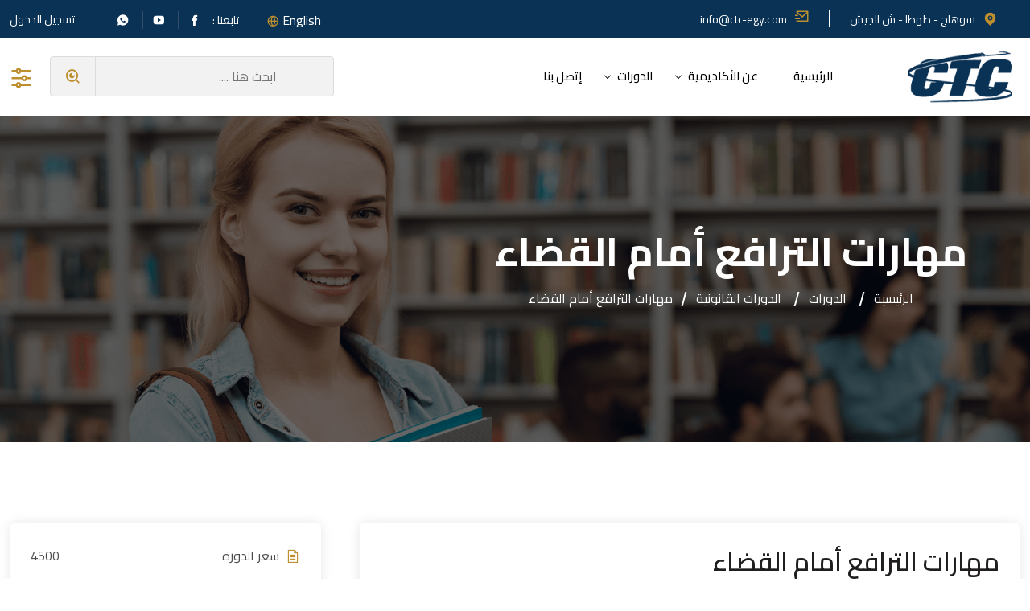

--- FILE ---
content_type: text/html; charset=utf-8
request_url: https://www.ctc-egy.com/CourseDetails.aspx?id=141
body_size: 34315
content:


<!DOCTYPE html>

<html xmlns="http://www.w3.org/1999/xhtml"  lang="ar" dir="rtl">
<head>
      <!--====== Required meta tags ======-->
    <meta charset="utf-8" /><meta http-equiv="X-UA-Compatible" content="IE=edge" /><meta name="viewport" content="width=device-width, initial-scale=1, shrink-to-fit=no" />
    <!--====== Title ======-->
        <title>
	منصة CTC للتدريب والاستشارات ومدارس ومعاهد التعليم الفنى
</title>
    <!--====== Google Fonts ======-->
   
     
   


    <link rel="preconnect" href="https://fonts.googleapis.com" /><link rel="preconnect" href="https://fonts.gstatic.com" crossorigin="" /><link href="https://fonts.googleapis.com/css2?family=Cairo:wght@200;300;400;500;600;700;800;900;1000&amp;display=swap" rel="stylesheet" />



    <!--====== Favicon Icon #0a3255======-->
    <link rel="shortcut icon" href="assets/img/favicon.png" type="image/png" />
    <!--====== Bootstrap css ======-->
    <link href="assets/css/bootstrap.rtl.min.css" rel="stylesheet" />
    <!--====== Jquery UI css ======-->
    <link href="assets/css/jquery-ui-min.css" rel="stylesheet" />
    <!--====== icon css ======-->
    <link href="assets/css/line-awesome.min.css" rel="stylesheet" /><link href="assets/css/remixicon.css" rel="stylesheet" />
    <!--====== Animate  css ======-->
    <link href="assets/css/animate.min.css" rel="stylesheet" />
    <!--====== Swiper css ======-->
    <link href="assets/css/swiper-min.css" rel="stylesheet" />
    <!--====== Magnific Popup css ======-->
    <link href="assets/css/magnific-popup.css" rel="stylesheet" />
    <!--====== Style css ======-->
   <link href="assets/scss/style.css" rel="stylesheet" /></head>
<body>
    <form method="post" action="./CourseDetails.aspx?id=141" id="form1">
<div class="aspNetHidden">
<input type="hidden" name="__EVENTTARGET" id="__EVENTTARGET" value="" />
<input type="hidden" name="__EVENTARGUMENT" id="__EVENTARGUMENT" value="" />
<input type="hidden" name="__VIEWSTATE" id="__VIEWSTATE" value="38bYhb4h2oafDUEAIRm1B9sUWXBt/rmBiBJpEegH6eOPKT8+c4wR9s1YO3faDuHsKupl2b+BNlxpZiAG4X6RslhwM80h0E96nl1OmZAbvJvdG10i3uRCnaK0kA+vd44SztJVLNcJNfKUlshHXmfLjZSuSZ4JANWx5CU+Fy1S7hfw83x0GDXUjKJC5Y9GTpiLDCS4wPiPK6ELUlcIgo3rhX/NGOa5nl+737fMjD14WLwxLr6d85JstW4eKErzVBPB1tkWx8LxLnWzFSFUgF686MkFMcp7lBrLtu1xj5BIq2h8pGYFbHMrvMmb/8NXKNgaLZ6cgXWYT3X9JRIGkR1lT99dqPkU5x66Q9P23Pv+fKjL27eauwUMD6q/UviSr7uWzRKXaTs6T+fqinkvfwVv65YMPxyCeS/JpZjWBg/xR0yu4HP49lPZuLvJAEediPUNG54XnYjWy78KRSQkBFZSc1+U0qrRhOTzVN1H4ct+g3dXNDe0xTYPeaHD0i66q7gAX0PlkrLq8kkMFmJIOVuNacAAI5CQ/7V9mHiYR36ZOZbtJly8TbHFTbFeYf83c6zzmJz8ktLEWklQGKLASg2DQKuJAVk3jBp2FMrc49LQ5n5sWhW2KwaEic7pFQj+rfprt9i9VMH4t82UVJFQZuGdxr1GLe3mZwJfucRt89kOCCg/2G1jUkq2AtwLyQLnynsW1hEmMPrU6ltxaWGlPmj5Ox8d0CryTVZbpAhvGDDAJycT7x36lOVkuImX06WmpFO9R+AkrwEhNC/ULwA3a7erodm+z533oEw7BvkBQBGPn7gPcohf+jLuA3NJvnFjQzDDtU2/+I0zqg/npqwvYLUVD5BIcjEtuf9iMGZXzgSW8PzMDVxylZCGvIPAf1cErNl5TrbSpcEZpzjriK8vzU7q2xJwYqBeAi1YAk4DyBEOvHqf/ZWp+UZaPAH+ERhNh+axUOus9CfDsSOpETcBHdqFh/yoCuyUducutfQZZk07w4udbi+LvP4FSk5io3L2zUVAAju0B37wUOc15KDbDQcC++8/uaZy2vfwtVTevSLWmG5b5/Ypu2mK7dyehkeMelDHmzv7XuA+spN7iLq+4W8MVomm5Wrk58pyiaDw9Ny2/b1PjhHYWS3tMBXe5X6h5lMchHbJeIqtjxLemijRPVlurorA+sxatoUMG1wKc6FbsExOqbrzFUovmRP6PnAIO0QXyQZeKV26z7T1i7xae5bNgkBCTXaSKwNYAGyvulGrrkkHONdx2IZqqNBZzjLMRLlTy7gtb0c2h0fh5dXYMleuXK/7rFG6KOaxENF+u9Rxn2zhUCQlBYoUITGiwO9pc8Ywxy3MqQD+hBzcc5CuTqA7lUUY96FobCfufSglJ81h2mQN7FfHVDU7aCNpKGT86sspU6L7eTFX8yETl8o2U31hRfUECC7XY8jjGUOyZCsdV9cS/LKKSeJV05kAMaPYfsZO+4E7OfnRjU9rBnDCO+nfS5xkqneR4JIoWRuTOqbgNcjUP4AXT2JOAThgsnZyY54oURKYR+e6F/aNH0sixGOBfQFPtP+M1o8qXniICGUE/[base64]/[base64]/EHk60b3umbIjsBopDMIuWP0vTZPo9eXJxukcIIJL1rArN5JLdMM4NEgeKMk6kvjJ2sAh6LJbeya/[base64]/oHXKCBNHGquWkY3MxzevMUo6KAl/Ct8k4nGcJzYRIBQVHmPnRKnISgJlROzkIl9C3LmAwlc/SLNBxSZg/RnGlv1yfftMyMncmxP/1xusW10ydbMZRQnb0/[base64]/SRgMxoeQeSWBMgTVWpJ92R48jxLjkvLKxqtPo3ulNrb9JJEnl/C1IseC2dxqjQHtaZD2j1QbcpElxzE8j2O4pyvQAgVbQVyFZ6l7fBWamgAnzg28+sUwO/bRQJkAtemwn/r326uuQwbeIV9gx4SAd9kr5x0a4TKNvChcGYGo+IgH7/oDRqzz9u5a3IwS4/TzUXKl5sft/FT10On0iodW3wwS59w==" />
</div>

<script type="text/javascript">
//<![CDATA[
var theForm = document.forms['form1'];
if (!theForm) {
    theForm = document.form1;
}
function __doPostBack(eventTarget, eventArgument) {
    if (!theForm.onsubmit || (theForm.onsubmit() != false)) {
        theForm.__EVENTTARGET.value = eventTarget;
        theForm.__EVENTARGUMENT.value = eventArgument;
        theForm.submit();
    }
}
//]]>
</script>


<div class="aspNetHidden">

	<input type="hidden" name="__VIEWSTATEGENERATOR" id="__VIEWSTATEGENERATOR" value="A76F0458" />
	<input type="hidden" name="__VIEWSTATEENCRYPTED" id="__VIEWSTATEENCRYPTED" value="" />
	<input type="hidden" name="__EVENTVALIDATION" id="__EVENTVALIDATION" value="7TXhnp3CaUY1l6a5x1XAVV1cVygVFb8m05R07qbwl8w0NZalqNhY4upoxKNyhTcoYFz0cDm429biyxZu2ncgHBOmkUzQhE4vdQp1zFlt6a5/Qkb5AS7Et5Jf21ZD7Z3D" />
</div>
    
          <!--Preloader starts-->
   
    <!--Preloader ends-->

    <!-- Theme Switcher Start -->
    <!--<div class="switch-theme-mode">
        <label id="switch" class="switch">
                <input type="checkbox" onchange="toggleTheme()" id="slider">
                <span class="slider round"></span>
        </label>
    </div>-->
    <!-- Theme Switcher End -->
    
    <!-- page wrapper Start -->
    <div class="page-wrapper">
        <!-- Header  Start -->
        <header class="header-wrap style1">
            <div class="header-top">
                <div class="container">
                    <div class="row align-items-center">
                        <div class="col-lg-6">
                            <div class="header-top-left">
                                <div class="close-header-top xl-none">
                                    <button type="button"><i class="las la-times"></i></button>
                                </div>
                                <div class="header-contact">
                                    <p><a href="https://goo.gl/maps/R3BHaP8dMiZCHtgr6" target="_blank"><i class="ri-map-pin-fill"></i> سوهاج - طهطا - ش الجيش</a></p>
                                </div>
                                <div class="header-contact">
                                    <a href="mailto:info@ctc-egy.com"> <i class="ri-mail-send-line"></i> info@ctc-egy.com</a>
                                </div>
                            </div>
                        </div>
                        <div class="col-lg-6">
                            <div class="header-top-right">
                                <div class="lang_selctor  style2">
                                    <i class="ri-global-line"> </i>
                                   
                                       <a id="LinkButton1" href="javascript:__doPostBack(&#39;ctl00$LinkButton1&#39;,&#39;&#39;)" style="color:White;">English  </a>
                                   
                                </div>
                                <div class="header-social">
                                    <span>تابعنا : </span>
                                    <ul class="social-profile style3">
                                      

                                         <li><a href="https://www.facebook.com/CTC.Eg" target="_blank"><i class="ri-facebook-fill"></i></a></li>
                                <li><a href="https://www.youtube.com/channel/UCpqCrnrLIhiQsuU04bJiONg" target="_blank"><i class="ri-youtube-fill"></i></a></li>
                                <li><a href="https://api.whatsapp.com/send?phone=201122200242"  target="_blank"><i class="ri-whatsapp-fill"></i></a></li> 
                                 

                                    </ul>
                                </div>
                                <a href="Admin/login.aspx" class="link style3"> تسجيل الدخول</a>
                            </div>
                        </div>
                        <div class="col-lg-6 xl-none">
                            <div class="header-search">
                                <form action="#">
                                    <div class="form-group">
                                        <input type="search" placeholder="ابحث هنا ....">
                                        <button type="submit"> <i class="ri-search-eye-line"></i> </button>
                                    </div>
                                </form>
                            </div>
                        </div>
                    </div>
                </div>
            </div>
            <div class="header-bottom">
                <div class="container">
                    <div class="row align-items-center">
                        <div class="col-lg-2 col-md-4 col-6 order-lg-1 order-md-1 order-1">
                           <div class="logo">
                                <a href="index.aspx">
                                    <img class="logo-light" src="assets/img/logo-ctc.png" alt="Image">
                                    <img class="logo-dark" src="assets/img/logo-ctc-w.png" alt="Image">
                                </a>
                            </div>
                        </div>
                        <div class="col-lg-6 col-md-3 col-6 order-lg-2 order-md-3 order-3">
                            <div class="main-menu-wrap style1">
                                <div class="menu-close xl-none">
                                    <a href="javascript:void(0)"><i class="las la-times"></i></a>
                                </div>
                                <div id="menu" class="text-left">
                                    <ul class="main-menu ">
                                        <li>
                                            <a  href="index.aspx">الرئيسية</a>
                                           
                                        </li>
                                         <li class="has-children">
                                            <a href="#">عن الأكاديمية</a>
                                            <ul class="sub-menu">
                                            <li><a href="about_ctcacademy.aspx">تعرف على CTC</a></li>
                                            <li><a href="ctc_mission_vision.aspx">رسالة واهداف CTC</a></li>
                                           
                                            <li><a href="why_ctc_is_best_training_center.aspx">لمذا CTC للتدريب</a></li>
                                          
                                            <li><a href="apply_as_instructor.aspx">طلب الانضمام لقائمة المحاضرين</a></li> 
                                          
                                            </ul>
                                        </li>
                                        <li class="has-children">
                                            <a href="#">الدورات</a>
                                            <ul class="sub-menu">

                                                <table id="DataList2" cellspacing="0" style="border-collapse:collapse;">
	<tr>
		<td>
                                                         
                                                           <li><a href='Courses.aspx?id=1'>الكمبيوتر وتكنولوجيا المعلومات</a></li> 
                                                    </td>
	</tr><tr>
		<td>
                                                         
                                                           <li><a href='Courses.aspx?id=2'>اللغات</a></li> 
                                                    </td>
	</tr><tr>
		<td>
                                                         
                                                           <li><a href='Courses.aspx?id=3'>الإدارة العامة</a></li> 
                                                    </td>
	</tr><tr>
		<td>
                                                         
                                                           <li><a href='Courses.aspx?id=4'>الإدارة المتخصصة</a></li> 
                                                    </td>
	</tr><tr>
		<td>
                                                         
                                                           <li><a href='Courses.aspx?id=5'>السكرتارية</a></li> 
                                                    </td>
	</tr><tr>
		<td>
                                                         
                                                           <li><a href='Courses.aspx?id=6'>المحاسبة والتدقيق المالي</a></li> 
                                                    </td>
	</tr><tr>
		<td>
                                                         
                                                           <li><a href='Courses.aspx?id=7'>التسويق والمبيعات</a></li> 
                                                    </td>
	</tr><tr>
		<td>
                                                         
                                                           <li><a href='Courses.aspx?id=8'>الموارد والتنمية البشرية</a></li> 
                                                    </td>
	</tr><tr>
		<td>
                                                         
                                                           <li><a href='Courses.aspx?id=9'>الرقابة المالية والإدارية</a></li> 
                                                    </td>
	</tr><tr>
		<td>
                                                         
                                                           <li><a href='Courses.aspx?id=10'>الدورات القانونية</a></li> 
                                                    </td>
	</tr>
</table>

                                            
                                                      
                                            </ul>
                                        </li>
                                       
                                     
                                        <li>
                                            <a href="Contact.aspx">إتصل بنا</a> 
                                        </li>
                                      
                                    </ul>
                                </div>
                            </div>
                            <div class="mobile-bar-wrap">
                                <div class="sidebar-menu xl-none">
                                    <i class="ri-equalizer-line"></i>
                                </div>
                                <div class="mobile-top-bar xl-none">
                                    <i class="ri-settings-3-line"></i>
                                </div>
                                <div class="mobile-menu xl-none">
                                    <a href='javascript:void(0)'><i class="ri-menu-line"></i></a>
                                </div>
                            </div>
                        </div>
                        <div class="col-lg-4 col-md-5  order-lg-3 order-md-2">
                            <div class="header-menu-wrap">
                                <div class="header-search md-none">
                                    <form action="#">
                                        <div class="form-group">
                                            <input type="search" placeholder="ابحث هنا ....">
                                            <button type="submit"> <i class="ri-search-eye-line"></i> </button>
                                        </div>
                                    </form>
                                </div>
                                <div class="sidebar-menu md-none">
                                    <i class="ri-equalizer-line"></i>
                                </div>
                            </div>
                        </div>
                    </div>
                </div>
            </div>

             

        </header>
      
        <div class="contact-popup">
            <div class="contact-popup-title">
                <button type="button" class="close-popup"> <i class="ri-close-fill"></i> </button>
            </div>
            <div class="contact-popup-wrap">
                <div class="comp-info">
                    <div class="comp-logo">
                        <a href="index.aspx"> 
                            <img class="logo-light" src="assets/img/logo-ctc.jpg" alt="Image">
                            <img class="logo-dark" src="assets/img/logo-ctc-w.png" alt="Image">
                        </a>
                    </div>
                    <p class="comp-desc">أكاديمية CTC للتدريب هي مؤسسة تعليمية تقدم برامج تدريبية عالية الجودة في مختلف المجالات مثل الأعمال والإدارة وتكنولوجيا المعلومات، والتسويق، واللغات، وغيرها. تقدم الأكاديمية خدمات تدريبية مخصصة للشركات والمؤسسات لتلبية احتياجاتها التدريبية المحددة. تشتهر الأكاديمية بتوفير بيئة تعليمية متقدمة ومدربين ذوي خبرة عالية لتحقيق أقصى فائدة للمتدربين.</p>
                    <ul class="footer-contact-address">
                        <li><a href="tel:0201221011170"> <i class="ri-phone-line"></i> 0201221011170 - 0201067686484</a></li>
                        <li> <i class="ri-mail-send-fill"></i> <a href="mailto:info@ctc-egy.com">info@ctc-egy.com</a></li>
                        <li> <i class="ri-earth-fill"></i> <a href="https://www.ctc-egy.com">www.ctc-egy.com</a></li>
                        <li>
                            <a href="https://goo.gl/maps/myf9MKMNnojaEiKR7" target="_blank"><i class="ri-map-pin-fill"></i> سوهاج - طهطا - شارع الجيش </a>
                        </li>
                    </ul>
                </div>
             
                <div class="share-on text-center">
                    <ul class="social-profile style2"> 
                         <li><a href="https://www.facebook.com/CTC.Eg" target="_blank"><i class="ri-facebook-fill"></i></a></li>
                                <li><a href="https://www.youtube.com/channel/UCpqCrnrLIhiQsuU04bJiONg" target="_blank"><i class="ri-youtube-fill"></i></a></li>
                                <li><a href="https://api.whatsapp.com/send?phone=201122200242"  target="_blank"><i class="ri-whatsapp-fill"></i></a></li> 
                                   <li><a href="https://www.linkedin.com/in/ctc-eg-30279621a/" target="_blank"><i class="ri-linkedin-fill"></i></a></li> 
                                  <li><a href="https://www.instagram.com/ctc_academy_eg/"  target="_blank"><i class="ri-instagram-line"></i></a></li>  
                                 <li><a href="https://web.telegram.org/z/#1445153615" target="_blank"><i class="ri-telegram-fill"></i></a></li> 
                                 <li><a href="https://twitter.com/ctc_eg" target="_blank"><i class="ri-twitter-fill"></i></a></li> 

                    </ul>
                </div>
            </div>
        </div>
        <!-- Header  end -->
         
     
            <!-- Breadcrumb start -->
            <section class="breadcrumb-wrap bg-f br-bg-3">
                <div class="overlay op-6 bg-black"></div>
                <div class="container">
                    <div class="row">
                        <div class="col-md-12">
                            <div class="breadcrumb-title">
                               <table id="ContentPlaceHolder1_DataList2" cellspacing="0" style="border-collapse:collapse;">
	<tr>
		<td>
                    <h2>مهارات الترافع أمام القضاء</h2>
                          
                                <ul class="breadcrumb-menu">
                                    <li><a href="index.aspx">الرئيسية </a></li>
                                       <li><a href="#">الدورات </a></li>
                                     <li><a href='Courses.aspx?id=10'>الدورات القانونية</a></li> 
                                  <li>مهارات الترافع أمام القضاء</li>
                                </ul>
                                 </td>
	</tr>
</table>

                            </div>
                        </div>
                    </div>
                </div>
            </section>
            <!-- Breadcrumb  end -->
        <!-- Course Details Section start -->
        <section class="course-details-wrap ptb-100">
            <div class="container">
                  <table id="ContentPlaceHolder1_DataList1" cellspacing="0" style="border-collapse:collapse;">
	<tr>
		<td>
                <div class="row gx-5">
                    
                    <div class="col-lg-8">
                        <div class="course-details">
                            <div class="course-details-img">
                               
                            </div>
                            

                             
                              <div class="course-details-widget sidebar-box">
                             <h2>مهارات الترافع أمام القضاء</h2>  <br />
                                   
                              <p> يتضمن كورس مهارات الترافع أمام القضاء تعليم المشاركين المهارات اللازمة للترافع بشكل فعال ومتقن أمام المحاكم والقضايا القانونية. يشمل ذلك تعلم كيفية إعداد الحجج والأدلة والوثائق اللازمة للدفاع عن العميل أو الموكل، وكذلك تعلم كيفية التحدث بثقة ووضوح أمام القضاء والمحكمة. يهدف الكورس إلى تزويد المشاركين بالمهارات اللازمة للترافع بشكل فعال ومتقن، وتحسين قدراتهم في هذا المجال. كما يشمل الكورس تعليم المشاركين كيفية التعامل مع الشهود والخبراء، وكذلك تعلم كيفية الاستعداد للجلسات القضائية والتعامل مع القضايا القانونية بشكل عام.</p>
                                    <br /> 
                               <h4>التدريب: </h4>
                           <ul>
                                     <li> <p><i class="las la-check"></i>التدريب في المقر الأكاديمي.</p></li> 
                            <li> <p><i class="las la-check"></i>التدريب عن بعد (Online).</p></li> 
                                       <li> <p><i class="las la-check"></i>التدريب في مقر العميل.</p></li> 
                                       <li> <p><i class="las la-check"></i>التدريب في قاعات خارجيه.</p></li>  
                           </ul>
                             <br /> <h4>المسمى بالشهادة: </h4>
                             <ul>  
                                   <li> <p><i class="las la-file-alt"></i>Pleading Skills Course in Court </p></li>  
                             </ul>
                            </div>
                        </div>
                    </div>
                    <div class="col-lg-4">
                        <div class="course-details-widget sidebar-box">
                            <ul>
                                   <li>
                                    <p><i class="las la-file-alt"></i>سعر الدورة</p>
                                    <p>    4500</p>
                                </li>
                             
                                   <li>
                                    <p><i class="las la-clock"></i>عدد الساعات</p>
                                    <p>   24</p>
                                </li>
                                <li>
                                    <p><i class="las la-user-graduate"></i>عدد المحاضرات</p>
                                    <p>   8</p>
                                </li>
                             
                                <li>
                                    <p><i class="las la-question-circle"></i>الامتحانات</p>
                                    <p>1</p>
                                </li>
                                <li>
                                    <p><i class="las la-check-square"></i>الشهادات</p>
                                    <p>1</p>
                                </li>
                            </ul>
                        </div>
                        <div class="course-enroll-widget sidebar-box">
                           
                            <a href="RegistrationForm.aspx?id=141" class="btn v3">سجل الأن</a>
                        </div>
                    </div>
                            
                </div>
                        </td>
	</tr>
</table>
            </div>
        </section>
        <!-- Course Details Section end -->
        <!-- Related Course Start -->
        
        <!-- Related Course end -->
     
      

    

    


    

        <!-- Footer  start -->
        <footer class="footer-wrap style1 bg-heath">
            <div class="footer-top pt-100 pb-70">
                <div class="container">
                    <div class="row ">
                        <div class="col-lg-4 col-md-6 col-sm-6">
                            <div class="footer-widget">
                                <a href="index.aspx" class="footer-logo"><img src="assets/img/logo-ctc-w.png" alt="Image"></a>
                               <p class="comp-desc">تهدف الأكاديمية في هذه المجالات إلى توفير بيئة تعليمية داعمة وتعاونية. هذا يعني أنه يتم تشجيع المتدربين على العمل معًا ومشاركة الأفكار والتعاون في المشاريع. ويعزز هذا النوع من البيئة العمل الجماعي والتواصل ومهارات حل المشكلات، وكلها ضرورية في مكان العمل اليوم.</p>
                               
                            </div>
                        </div>
                        <div class="col-lg-2 col-md-6 col-sm-6">
                            <div class="footer-widget ml-30">
                                <h4 class="footer-widget-title">عن الأكاديمة</h4>
                                <ul class="footer-menu">
                                  <li><a href="about_ctcacademy.aspx">من نحن</a></li>
                                    <li><a href="ctc_mission_vision.aspx">الرسالة والاهداف</a></li> 
                                    <li><a href="why_ctc_is_best_training_center.aspx">لمذا CTC للتدريب</a></li>  
                                   <li><a href="check_certificate.aspx">التحقق من الشهادات</a></li>  
                                </ul>
                            </div>
                        </div>
                        <div class="col-lg-2 offset-lg-1 col-md-6 col-sm-6">
                            <div class="footer-widget">
                                <h4 class="footer-widget-title">روابط مفيدة</h4>
                                <ul class="footer-menu">
                                      <li><a href="Privacy_Policy.aspx">سياسة الخصوصية</a></li> 
                                <li><a href="Terms_and_Conditions.aspx">الشروط والأحكام</a></li>
                                <li><a href="Refund_Policy.aspx">سياسة الاسترجاع</a></li>
                                <li><a href="#">الأسئلة الشائعة</a></li>  
                            
                                </ul>
                            </div>
                        </div>
                        <div class="col-lg-3 col-md-6 col-sm-6">
                            <div class="footer-widget">
                                <h4 class="footer-widget-title">اتصل بنا</h4>
                                <ul class="footer-contact-address">
                                    <li><a href="tel:0201221011170"> <i class="ri-phone-line"></i> 0201221011170</a></li>
                                    <li> <i class="ri-mail-send-fill"></i> <a href="mailto:info@ctc-egy.com">info@ctc-egy.com</a></li>
                                    <li> <i class="ri-earth-fill"></i> <a href="https://www.ctc-egy.com">www.ctc-egy.com</a></li>
                                </ul>
                                <div class="share-on">
                                   
                                    <ul class="social-profile">
                                         <li><a href="https://www.facebook.com/CTC.Eg" target="_blank"><i class="ri-facebook-fill"></i></a></li>
                                <li><a href="https://www.youtube.com/channel/UCpqCrnrLIhiQsuU04bJiONg" target="_blank"><i class="ri-youtube-fill"></i></a></li>
                                <li><a href="https://api.whatsapp.com/send?phone=201122200242"  target="_blank"><i class="ri-whatsapp-fill"></i></a></li> 
                                   <li><a href="https://www.linkedin.com/in/ctc-eg-30279621a/" target="_blank"><i class="ri-linkedin-fill"></i></a></li> 
                                  <li><a href="https://www.instagram.com/ctc_academy_eg/"  target="_blank"><i class="ri-instagram-line"></i></a></li>  
                                 <li><a href="https://web.telegram.org/z/#1445153615" target="_blank"><i class="ri-telegram-fill"></i></a></li> 
                              
                                    </ul>
                                </div>
                            </div>
                        </div>
                    </div>
                </div>
            </div>
            <div class="footer-bottom">
                <div class="container">
                    <div class="row align-items-center">
                        <div class="col-lg-12 col-md-8">
                            <div class="copyright-text">
                                <p>  <span class="las la-copyright"></span> <script>document.write(new Date().getFullYear())</script>. جميع الحقوق محفوظة <a href="https://www.ctc-egy.com">لأكاديمية CTC</a> </p>  
                            </div>
                        </div>
                    </div>
                </div>
            </div>
        </footer>
        <!-- Footer  end -->
    </div>
    <!-- Page wrapper end -->
         
        <!-- Google tag (gtag.js) -->
<script async src="https://www.googletagmanager.com/gtag/js?id=G-2K4ZMDRXZ1"></script>
<script>
    window.dataLayer = window.dataLayer || [];
    function gtag() { dataLayer.push(arguments); }
    gtag('js', new Date());

    gtag('config', 'G-2K4ZMDRXZ1');
</script>

<!--Start of Tawk.to Script-->
<script type="text/javascript">
    var Tawk_API = Tawk_API || {}, Tawk_LoadStart = new Date();
    (function () {
        var s1 = document.createElement("script"), s0 = document.getElementsByTagName("script")[0];
        s1.async = true;
        s1.src = 'https://embed.tawk.to/633afc2354f06e12d8983183/1gef6hr7a';
        s1.charset = 'UTF-8';
        s1.setAttribute('crossorigin', '*');
        s0.parentNode.insertBefore(s1, s0);
    })();
</script>
<!--End of Tawk.to Script-->

        <!-- Back-to-top button start -->
        <a href="#" class="back-to-top bounce"><i class="las la-arrow-up"></i></a>
        <!-- Back-to-top button end -->

        <!--====== jquery js ======-->
        <script src="assets/js/jquery.min.js"></script>
        <!--====== jquery UI js ======-->
        <script src="assets/js/jquery-ui.min.js"></script>
        <!--====== Bootstrap js ======-->
        <script src="assets/js/bootstrap.bundle.min.js"></script>
        <script src="assets/js/form-validator.min.js"></script>
        <script src="assets/js/contact-form-script.js"></script>
        <!--====== Swiper js ======-->
        <script src="assets/js/swiper-min.js"></script>
        <!--====== Magnific Popup js ======-->
        <script src="assets/js/jquery-magnific-popup.js"></script>
        <!--====== Countdown js ======-->
        <script src="assets/js/countdown.js"></script>
        <!--====== Main js ======-->
        <script src="assets/js/main.js"></script>

       
    </form>
</body>
</html>


--- FILE ---
content_type: application/javascript
request_url: https://www.ctc-egy.com/assets/js/main.js
body_size: 10605
content:
(function($) {
    "use strict";
    /* -------------------------------------
               Prealoder
         -------------------------------------- */
    $(window).on('load', function(event) {
        $('.js-preloader').delay(50).fadeOut(50);
    });

     /* -------------------------------------
            Buy Now Button
    -------------------------------------- */
    //$('body').append("<a href='https://themeforest.net/checkout/83946270/create_account?_ga=2.241992770.1760831447.1644976051-651307116.1644976051' class='buy-now-btn' target='_blank'><img src='assets/img/envato.png' alt='envato'/>Buy Now</a>"); 

    /* -------------------------------------
          Open Search box
    -------------------------------------- */
    $('.shopcart').on('click', function() {
        $('.cart-popup').addClass('open');
        $('.body_overlay').addClass('open');
    });
    $('.close-popup, .body_overlay').on('click', function() {
        $('.cart-popup').removeClass('open');
        $('.body_overlay').removeClass('open');
    });

    $('.sidebar-menu').on('click', function() {
        $('.contact-popup').addClass('open');
        $('.body_overlay').addClass('open');
    });
    $('.close-popup, .body_overlay').on('click', function() {
        $('.contact-popup').removeClass('open');
        $('.body_overlay').removeClass('open');

    });

    /* -------------------------------------
          Progressbar Animation
    -------------------------------------- */
    if ($('.skills').length) {
        var offsetTop = $('.skills').offset().top;
        $(window).scroll(function() {
            var height = $(window).height();
            if ($(window).scrollTop() + height > offsetTop) {
                $('.skillbar').each(function() {
                    $(this).find('.skillbar-bar').animate({
                        width: $(this).attr('data-percent')
                    }, 1500);
                });
            }
        });
    }



    /*--------------------------
                 Count Down Timer
      ----------------------------*/
    $('[data-countdown]').each(function() {
        var $this = $(this),
            finalDate = $(this).data('countdown');
        $this.countdown(finalDate, function(event) {
            $this.html(event.strftime('<span class="cdown day"><span class="time-count">%-D</span> <p>Days</p></span> <span class="cdown hour"><span class="time-count">%-H</span> <p>Hours</p></span> <span class="cdown minutes"><span class="time-count">%M</span> <p>mins</p></span> <span class="cdown second"><span class="time-count">%S</span> <p>secs</p></span>'));
        });
    });


    /* -------------------------------------
          Product Quantity
    -------------------------------------- */
    var minVal = 1,
        maxVal = 20;
    $(".increaseQty").on('click', function() {
        var $parentElm = $(this).parents(".qtySelector");
        $(this).addClass("clicked");
        setTimeout(function() {
            $(".clicked").removeClass("clicked");
        }, 100);
        var value = $parentElm.find(".qtyValue").val();
        if (value < maxVal) {
            value++;
        }
        $parentElm.find(".qtyValue").val(value);
    });
    // Decrease product quantity on cart page
    $(".decreaseQty").on('click', function() {
        var $parentElm = $(this).parents(".qtySelector");
        $(this).addClass("clicked");
        setTimeout(function() {
            $(".clicked").removeClass("clicked");
        }, 100);
        var value = $parentElm.find(".qtyValue").val();
        if (value > 1) {
            value--;
        }
        $parentElm.find(".qtyValue").val(value);
    });


    /* -------------------------------------
          Header Topbar
    -------------------------------------- */

    $('.mobile-top-bar').on('click', function() {
        $('.header-top-right').addClass('open')
    });
    $('.close-header-top').on('click', function() {
        $('.header-top-right').removeClass('open')
    });
    /* -------------------------------------
          sticky Header
    -------------------------------------- */
    var wind = $(window);
    var sticky = $('.header-wrap');
    wind.on('scroll', function() {
        var scroll = wind.scrollTop();
        if (scroll < 100) {
            sticky.removeClass('sticky');
        } else {
            sticky.addClass('sticky');
        }
    });



    /*---------------------------------
        Responsive mmenu
    ---------------------------------*/
    $('.mobile-menu a').on('click', function() {
        $('.main-menu-wrap').addClass('open');
        $('.mobile-bar-wrap.style2 .mobile-menu').addClass('open');
    });

    $('.mobile_menu a').on('click', function() {
        $(this).parent().toggleClass('open');
        $('.main-menu-wrap').toggleClass('open');
    });

    $('.menu-close').on('click', function() {
        $('.main-menu-wrap').removeClass('open')
    });
    $('.mobile-top-bar').on('click', function() {
        $('.header-top').addClass('open')
    });
    $('.close-header-top button').on('click', function() {
        $('.header-top').removeClass('open')
    });
    var $offcanvasNav = $('.main-menu'),
        $offcanvasNavSubMenu = $offcanvasNav.find('.sub-menu');
    $offcanvasNavSubMenu.parent().prepend('<span class="menu-expand"><i class="las la-angle-down"></i></span>');

    $offcanvasNavSubMenu.slideUp();

    $offcanvasNav.on('click', 'li a, li .menu-expand', function(e) {
        var $this = $(this);
        if (($this.parent().attr('class').match(/\b(has-children|sub-menu)\b/)) && ($this.attr('href') === '#' || $this.hasClass('menu-expand'))) {
            e.preventDefault();
            if ($this.siblings('ul:visible').length) {
                $this.siblings('ul').slideUp('slow');
            } else {
                $this.closest('li').siblings('li').find('ul:visible').slideUp('slow');
                $this.siblings('ul').slideDown('slow');
            }
        }
        if ($this.is('a') || $this.is('span') || $this.attr('class').match(/\b(menu-expand)\b/)) {
            $this.parent().toggleClass('menu-open');
        } else if ($this.is('li') && $this.attr('class').match(/\b('has-children')\b/)) {
            $this.toggleClass('menu-open');
        }
    });


    /* -------------------------------------
                Category Dropdown
    -------------------------------------- */
    $('.has-subcat').on('click', function() {
        $(this).toggleClass('open');
        $(this).find('.subcategory').slideToggle(500);
        $(this).siblings().find('.subcategory').slideUp(500);
        $(this).siblings().removeClass('open');
    })
    /* -------------------------------------
                 range slider
        -------------------------------------- */
    $("#slider-range_one").slider({
        range: true,
        min: 0,
        max: 400,
        values: [10, 300],
        slide: function(event, ui) {
            $("#amount_one").val("$" + ui.values[0] + " - " + "$" + ui.values[1]);
        }
    });
    $(" #amount_one").val("$" + $("#slider-range_one").slider("values", 0) +
        " - " + "$" + $("#slider-range_one").slider("values", 1));

    /*---------------------------------
           Hero Slider
    ---------------------------------*/


    var hero_slider_two = new Swiper('.hero-slider-two', {
        spaceBetween: 0,
        slidesPerView: 1,
        loop: true,
        autoplay: {
            delay: 9000,
            disableOnInteraction: true,
        },
        autoHeight: true,
        speed: 1500,
        pagination: {
            el: '.hero-pagination',
            clickable: true,
            dynamicBullets: true,
        },

    });

 
    /*---------------------------------
        Single  Product Slider 
    ---------------------------------*/
    var galleryThumbs = new Swiper('.gallery-thumbs', {
        spaceBetween: 30,
        slidesPerView: 2,
        freeMode: true,
        watchSlidesVisibility: true,
        watchSlidesProgress: true,
       
    });
    var galleryTop = new Swiper('.gallery-top', {
        spaceBetween: 30,
        navigation: {
            nextEl: '.swiper-button-next',
            prevEl: '.swiper-button-prev',
        },
        thumbs: {
            swiper: galleryThumbs
        }
    });



    /*---------------------------------
            Testimonial  Slider
    ---------------------------------*/
    var testimonial_one = new Swiper('.testimonial-slider-one', {
        slidesPerView: 2,
        loop: true,
        speed: 1500,
        pagination: {
            el: '.testimonial-pagination',
            clickable: true,
        },
        breakpoints: {
            0: {
                slidesPerView: 1,
                spaceBetween: 20,

            },
            768: {
                slidesPerView: 2,
                spaceBetween: 35,


            }

        }

    });
   

    /* ----------------------------------------
               Magnific Popup Video
         ------------------------------------------*/
    $('.video-play').magnificPopup({
        type: 'iframe',
        mainClass: 'mfp-fade',
        preloader: true,
    });



    /*-------------------------------------
         Scroll to top
    ----------------------------------*/

    // Show or hide the  button
    $(window).on('scroll', function(event) {
        if ($(this).scrollTop() > 600) {
            $('.back-to-top').fadeIn(200)
        } else {
            $('.back-to-top').fadeOut(200)
        }
    });


    //Animate the scroll to top
    $('.back-to-top').on('click', function(event) {
        event.preventDefault();

        $('html, body').animate({
            scrollTop: 0,
        }, 1500);
    });


})(jQuery);



// function to set a given theme/color-scheme
function setTheme(themeName) {
    localStorage.setItem('theme', themeName);
    document.documentElement.className = themeName;
}

// function to toggle between light and dark theme
function toggleTheme() {
    if (localStorage.getItem('theme') === 'theme-dark') {
        setTheme('theme-light');
    } else {
        setTheme('theme-dark');
    }
}

// Immediately invoked function to set the theme on initial load
(function () {
    if (localStorage.getItem('theme') === 'theme-dark') {
        setTheme('theme-dark');
        document.getElementById('slider').checked = false;
    } else {
        setTheme('theme-light');
        document.getElementById('slider').checked = true;
    }
})();